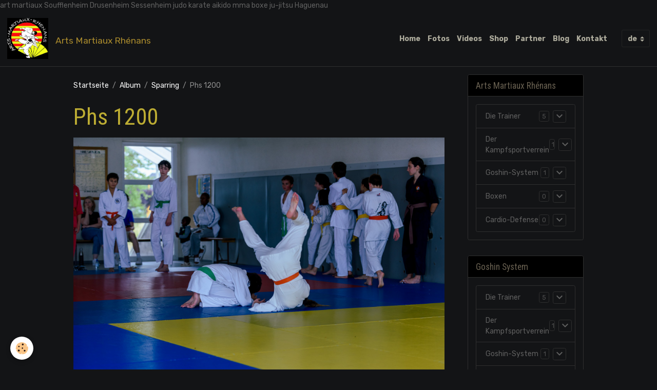

--- FILE ---
content_type: text/html; charset=UTF-8
request_url: http://www.artsmartiaux-rhenan.fr/de/album/sparring/phs-1200.html
body_size: 60187
content:

<!DOCTYPE html>
<html lang="de">
    <head>
        <title>Phs 1200</title>
        <meta name="theme-color" content="rgb(19, 20, 22)">
        <meta name="msapplication-navbutton-color" content="rgb(19, 20, 22)">
        <!-- METATAGS -->
        <!-- rebirth / bazar -->
<!--[if IE]>
<meta http-equiv="X-UA-Compatible" content="IE=edge">
<![endif]-->
<meta charset="utf-8">
<meta name="viewport" content="width=device-width, initial-scale=1, shrink-to-fit=no">
    <link href="//www.artsmartiaux-rhenan.fr/de/themes/designlines/64207bd5ce0d58a01f0e1212.css?v=3c62385da1a0e51edce9393c144c4791" rel="stylesheet">
    <link rel="image_src" href="http://www.artsmartiaux-rhenan.fr/medias/album/phs-1200.jpg" />
    <meta property="og:image" content="http://www.artsmartiaux-rhenan.fr/medias/album/phs-1200.jpg" />
    <link href="//www.artsmartiaux-rhenan.fr/de/themes/designlines/60240a8771b16ac7e58dffa7.css?v=c6a42517db5abb5e9c24d6609290bc8d" rel="stylesheet">
    <link rel="canonical" href="http://www.artsmartiaux-rhenan.fr/de/album/sparring/phs-1200.html">
<meta name="generator" content="e-monsite (e-monsite.com)">

    <link rel="icon" href="http://www.artsmartiaux-rhenan.fr/medias/site/favicon/logo-artmartiaux-rhenan-hd-sans-txt.jpg">


        
    <link rel="preconnect" href="https://fonts.googleapis.com">
    <link rel="preconnect" href="https://fonts.gstatic.com" crossorigin="anonymous">
    <link href="https://fonts.googleapis.com/css?family=Rubik:300,300italic,400,400italic,700,700italic%7CRoboto+Condensed:300,300italic,400,400italic,700,700italic&display=swap" rel="stylesheet">

<link href="//www.artsmartiaux-rhenan.fr/themes/combined.css?v=6_1642769533_37" rel="stylesheet">


<link rel="preload" href="//www.artsmartiaux-rhenan.fr/medias/static/themes/bootstrap_v4/js/jquery-3.6.3.min.js?v=26012023" as="script">
<script src="//www.artsmartiaux-rhenan.fr/medias/static/themes/bootstrap_v4/js/jquery-3.6.3.min.js?v=26012023"></script>
<link rel="preload" href="//www.artsmartiaux-rhenan.fr/medias/static/themes/bootstrap_v4/js/popper.min.js?v=31012023" as="script">
<script src="//www.artsmartiaux-rhenan.fr/medias/static/themes/bootstrap_v4/js/popper.min.js?v=31012023"></script>
<link rel="preload" href="//www.artsmartiaux-rhenan.fr/medias/static/themes/bootstrap_v4/js/bootstrap.min.js?v=31012023" as="script">
<script src="//www.artsmartiaux-rhenan.fr/medias/static/themes/bootstrap_v4/js/bootstrap.min.js?v=31012023"></script>
<script src="//www.artsmartiaux-rhenan.fr/themes/combined.js?v=6_1642769533_37&lang=de"></script>
<script type="application/ld+json">
    {
        "@context" : "https://schema.org/",
        "@type" : "WebSite",
        "name" : "Arts Martiaux Rhénans",
        "url" : "http://www.artsmartiaux-rhenan.fr/de/"
    }
</script>

art martiaux
Soufflenheim
Drusenheim
Sessenheim
judo
karate
aikido
mma
boxe
ju-jitsu
Haguenau


        <!-- //METATAGS -->
            <script src="//www.artsmartiaux-rhenan.fr/medias/static/js/rgpd-cookies/jquery.rgpd-cookies.js?v=2080"></script>
    <script>
                                    $(document).ready(function() {
            $.RGPDCookies({
                theme: 'bootstrap_v4',
                site: 'www.artsmartiaux-rhenan.fr',
                privacy_policy_link: '/de/about/privacypolicy/',
                cookies: [{"id":null,"favicon_url":"https:\/\/ssl.gstatic.com\/analytics\/20210414-01\/app\/static\/analytics_standard_icon.png","enabled":true,"model":"google_analytics","title":"Google Analytics","short_description":"Permet d'analyser les statistiques de consultation de notre site","long_description":"Indispensable pour piloter notre site internet, il permet de mesurer des indicateurs comme l\u2019affluence, les produits les plus consult\u00e9s, ou encore la r\u00e9partition g\u00e9ographique des visiteurs.","privacy_policy_url":"https:\/\/support.google.com\/analytics\/answer\/6004245?hl=fr","slug":"google-analytics"},{"id":null,"favicon_url":"","enabled":true,"model":"addthis","title":"AddThis","short_description":"Partage social","long_description":"Nous utilisons cet outil afin de vous proposer des liens de partage vers des plateformes tiers comme Twitter, Facebook, etc.","privacy_policy_url":"https:\/\/www.oracle.com\/legal\/privacy\/addthis-privacy-policy.html","slug":"addthis"}],
                modal_title: 'Managing\u0020cookies',
                modal_description: 'deposits\u0020cookies\u0020to\u0020improve\u0020your\u0020browsing\u0020experience,\nmeasure\u0020the\u0020website\u0020audience,\u0020display\u0020personalized\u0020advertisements,\ncarry\u0020out\u0020targeted\u0020campaigns\u0020and\u0020personalize\u0020the\u0020site\u0020interface.',
                privacy_policy_label: 'Consult\u0020the\u0020privacy\u0020policy',
                check_all_label: 'Check\u0020all',
                refuse_button: 'Refuse',
                settings_button: 'Settings',
                accept_button: 'Accept',
                callback: function() {
                    // website google analytics case (with gtag), consent "on the fly"
                    if ('gtag' in window && typeof window.gtag === 'function') {
                        if (window.jsCookie.get('rgpd-cookie-google-analytics') === undefined
                            || window.jsCookie.get('rgpd-cookie-google-analytics') === '0') {
                            gtag('consent', 'update', {
                                'ad_storage': 'denied',
                                'analytics_storage': 'denied'
                            });
                        } else {
                            gtag('consent', 'update', {
                                'ad_storage': 'granted',
                                'analytics_storage': 'granted'
                            });
                        }
                    }
                }
            });
        });
    </script>
        <script async src="https://www.googletagmanager.com/gtag/js?id=G-4VN4372P6E"></script>
<script>
    window.dataLayer = window.dataLayer || [];
    function gtag(){dataLayer.push(arguments);}
    
    gtag('consent', 'default', {
        'ad_storage': 'denied',
        'analytics_storage': 'denied'
    });
    
    gtag('js', new Date());
    gtag('config', 'G-4VN4372P6E');
</script>

                        <script src="//www.artsmartiaux-rhenan.fr/medias/static/themes/ems_framework/js/masonry.pkgd.min.js"></script>
        <script src="//www.artsmartiaux-rhenan.fr/medias/static/themes/ems_framework/js/imagesloaded.pkgd.min.js"></script>
                            </head>
    <body id="album_run_sparring_phs-1200" data-template="default">
        

                <!-- BRAND TOP -->
        
        <!-- NAVBAR -->
                                                                                                                <nav class="navbar navbar-expand-lg position-sticky" id="navbar" data-animation="sliding">
                                                                    <a aria-label="brand" class="navbar-brand d-inline-flex align-items-center" href="http://www.artsmartiaux-rhenan.fr/de/">
                                                    <img src="http://www.artsmartiaux-rhenan.fr/medias/site/logos/vectoartmartiaux-hd-2011-noir.png" alt="Arts Martiaux Rhénans" class="img-fluid brand-logo mr-2 d-inline-block">
                                                                        <span class="brand-titles d-lg-flex flex-column align-items-start">
                            <span class="brand-title d-inline-block">Arts Martiaux Rhénans</span>
                                                        <span class="brand-subtitle d-none">Kampfsport, Cardio Defense und Boxen in Soufflenheim und Drusenheim</span>
                                                    </span>
                                            </a>
                                                    <button id="buttonBurgerMenu" title="BurgerMenu" class="navbar-toggler collapsed" type="button" data-toggle="collapse" data-target="#menu">
                    <span></span>
                    <span></span>
                    <span></span>
                    <span></span>
                </button>
                <div class="collapse navbar-collapse flex-lg-grow-0 ml-lg-auto" id="menu">
                                                                                                                <ul class="navbar-nav navbar-menu nav-all nav-all-right">
                                                                                                                                                                                            <li class="nav-item" data-index="1">
                            <a class="nav-link" href="http://www.artsmartiaux-rhenan.fr/de/http://www.artsmartiaux-rhenan.fr/pages/boutique/boutique-des-arts-martiaux-rhenans-soufflenheim-drusenheim.html">
                                                                Home
                            </a>
                                                                                </li>
                                                                                                                                                                                            <li class="nav-item" data-index="2">
                            <a class="nav-link" href="http://www.artsmartiaux-rhenan.fr/de/album/">
                                                                Fotos
                            </a>
                                                                                </li>
                                                                                                                                                                                            <li class="nav-item" data-index="3">
                            <a class="nav-link" href="http://www.artsmartiaux-rhenan.fr/de/videos/">
                                                                Videos
                            </a>
                                                                                </li>
                                                                                                                                                                                            <li class="nav-item" data-index="4">
                            <a class="nav-link" href="http://www.artsmartiaux-rhenan.fr/pages/boutique/boutique-des-arts-martiaux-rhenans-soufflenheim-drusenheim.html">
                                                                Shop
                            </a>
                                                                                </li>
                                                                                                                                                                                            <li class="nav-item" data-index="5">
                            <a class="nav-link" href="http://www.artsmartiaux-rhenan.fr/de/links/">
                                                                Partner
                            </a>
                                                                                </li>
                                                                                                                                                                                            <li class="nav-item" data-index="6">
                            <a class="nav-link" href="http://www.artsmartiaux-rhenan.fr/de/blog/">
                                                                Blog
                            </a>
                                                                                </li>
                                                                                                                                                                                            <li class="nav-item" data-index="7">
                            <a class="nav-link" href="http://www.artsmartiaux-rhenan.fr/de/kontakt/">
                                                                Kontakt
                            </a>
                                                                                </li>
                                    </ul>
            
                                    
                    
                                        
                                        <select class="custom-select navbar-langs ml-lg-4" onchange="window.location.href=this.value">
                                                <option selected value="//www.artsmartiaux-rhenan.fr/de">
                        de
                        </option>
                                                <option value="//www.artsmartiaux-rhenan.fr/">
                        fr
                        </option>
                                            </select>
                    
                                    </div>
                    </nav>

        <!-- HEADER -->
                <!-- //HEADER -->

        <!-- WRAPPER -->
                                                                                <div id="wrapper" class="container margin-top">

                        <div class="row align-items-lg-start">
                            <main id="main" class="col-lg-9">

                                                                            <ol class="breadcrumb">
                                    <li class="breadcrumb-item"><a href="http://www.artsmartiaux-rhenan.fr/de/">Startseite</a></li>
                                                <li class="breadcrumb-item"><a href="http://www.artsmartiaux-rhenan.fr/de/album/">Album</a></li>
                                                <li class="breadcrumb-item"><a href="http://www.artsmartiaux-rhenan.fr/de/album/sparring/">Sparring</a></li>
                                                <li class="breadcrumb-item active">Phs 1200</li>
                        </ol>

    <script type="application/ld+json">
        {
            "@context": "https://schema.org",
            "@type": "BreadcrumbList",
            "itemListElement": [
                                {
                    "@type": "ListItem",
                    "position": 1,
                    "name": "Startseite",
                    "item": "http://www.artsmartiaux-rhenan.fr/de/"
                  },                                {
                    "@type": "ListItem",
                    "position": 2,
                    "name": "Album",
                    "item": "http://www.artsmartiaux-rhenan.fr/de/album/"
                  },                                {
                    "@type": "ListItem",
                    "position": 3,
                    "name": "Sparring",
                    "item": "http://www.artsmartiaux-rhenan.fr/de/album/sparring/"
                  },                                {
                    "@type": "ListItem",
                    "position": 4,
                    "name": "Phs 1200",
                    "item": "http://www.artsmartiaux-rhenan.fr/de/album/sparring/phs-1200.html"
                  }                          ]
        }
    </script>
                                            
                                        
                                        
                                                                                                        <div class="view view-album" id="view-item" data-category="sparring" data-id-album="64f24446c22b58a01f0ede2c">
    <div class="container">
        <div class="row">
            <div class="col">
                <h1 class="view-title">Phs 1200</h1>
                
    
<div id="site-module-4e8263d4e1e06fde4dbc5623" class="site-module" data-itemid="4e8263d4e1e06fde4dbc5623" data-siteid="4e8263d256e36fde4dbc00f4" data-category="item"></div>


                <p class="text-center">
                    <img src="http://www.artsmartiaux-rhenan.fr/medias/album/phs-1200.jpg" alt="Phs 1200" class="img-fluid">
                </p>

                
                <ul class="pager">
                                            <li class="prev-page">
                            <a href="http://www.artsmartiaux-rhenan.fr/de/album/sparring/phs-1199.html" class="page-link">
                                <i class="material-icons md-chevron_left"></i>
                                <img src="http://www.artsmartiaux-rhenan.fr/medias/album/phs-1199.jpg?fx=c_50_50" width="50" alt="">
                            </a>
                        </li>
                                        <li>
                        <a href="http://www.artsmartiaux-rhenan.fr/de/album/sparring/" class="page-link">Rückkehr</a>
                    </li>
                                            <li class="next-page">
                            <a href="http://www.artsmartiaux-rhenan.fr/de/album/sparring/phs-1201.html" class="page-link">
                                <img src="http://www.artsmartiaux-rhenan.fr/medias/album/phs-1201.jpg?fx=c_50_50" width="50" alt="">
                                <i class="material-icons md-chevron_right"></i>
                            </a>
                        </li>
                                    </ul>
            </div>
        </div>
    </div>

    
    <div class="container plugin-list">
        <div class="row">
            <div class="col">
                <div class="plugins">
                    
                                            <div id="social-4e8263d275e16fde4dbcf872" class="plugin" data-plugin="social">
    <div class="a2a_kit a2a_kit_size_32 a2a_default_style">
        <a class="a2a_dd" href="https://www.addtoany.com/share"></a>
        <a class="a2a_button_facebook"></a>
        <a class="a2a_button_x"></a>
        <a class="a2a_button_email"></a>
    </div>
    <script>
        var a2a_config = a2a_config || {};
        a2a_config.onclick = 1;
        a2a_config.locale = "fr";
    </script>
    <script async src="https://static.addtoany.com/menu/page.js"></script>
</div>                    
                    
                    
                                    </div>
            </div>
        </div>
    </div>
</div>


                </main>

                                <aside id="sidebar" class="col-lg-3 sticky-top">
                    <div id="sidebar-inner">
                                                                                                                                                                                                        <div id="widget-1"
                                     class="widget"
                                     data-id="widget_page_category"
                                     data-widget-num="1">
                                            <a href="http://www.artsmartiaux-rhenan.fr/de/seiten" class="widget-title">
            <span>
                    Arts Martiaux Rhénans
                </span>
                </a>
                                                                                                                            <div class="widget-content">
                                                            <div class="list-group" data-addon="pages" id="group-id-795">
                                                                                        <div data-category="die-trainer" class="list-group-item list-group-item-action d-flex align-items-center has-submenu">
                    <a href="http://www.artsmartiaux-rhenan.fr/de/seiten/die-trainer/">Die Trainer</a>
                                        <span class="badge ml-auto badge-count">5</span>
                                                            <button type="button" class="btn collapsed" data-target="#die-trainer484" data-toggle="collapse">
                        <i class="material-icons md-expand_more"></i>
                    </button>
                                    </div>
                                <div class="collapse" id="die-trainer484" data-parent="#group-id-795">
                                                            <a data-category="die-trainer" class="list-group-item list-group-item-action pl-5" href="http://www.artsmartiaux-rhenan.fr/de/seiten/die-trainer/page-1.html">
                        Léonie Jourdain
                                            </a>
                                        <a data-category="die-trainer" class="list-group-item list-group-item-action pl-5" href="http://www.artsmartiaux-rhenan.fr/de/seiten/die-trainer/catherine-letrange.html">
                        Catherine Letrange
                                            </a>
                                        <a data-category="die-trainer" class="list-group-item list-group-item-action pl-5" href="http://www.artsmartiaux-rhenan.fr/de/seiten/die-trainer/jean-daniel-fritsch.html">
                        Sempaï Jean-Daniel Fritsch
                                            </a>
                                        <a data-category="die-trainer" class="list-group-item list-group-item-action pl-5" href="http://www.artsmartiaux-rhenan.fr/de/seiten/die-trainer/fabrice-jourdain.html">
                        Fabrice Jourdain
                                            </a>
                                        <a data-category="die-trainer" class="list-group-item list-group-item-action pl-5" href="http://www.artsmartiaux-rhenan.fr/de/seiten/die-trainer/renshi-hubert-schmitt.html">
                        Renshi Hubert Schmitt
                                            </a>
                                    </div>
                                                                                                <div data-category="der-kampfsportverrein" class="list-group-item list-group-item-action d-flex align-items-center has-submenu">
                    <a href="http://www.artsmartiaux-rhenan.fr/de/seiten/der-kampfsportverrein/">Der Kampfsportverrein</a>
                                        <span class="badge ml-auto badge-count">1</span>
                                                            <button type="button" class="btn collapsed" data-target="#der-kampfsportverrein328" data-toggle="collapse">
                        <i class="material-icons md-expand_more"></i>
                    </button>
                                    </div>
                                <div class="collapse" id="der-kampfsportverrein328" data-parent="#group-id-795">
                                                            <a data-category="der-kampfsportverrein" class="list-group-item list-group-item-action pl-5" href="http://www.artsmartiaux-rhenan.fr/de/seiten/der-kampfsportverrein/kampfsportverrein-im-rheingebiet-arts-martiaux-rhenan.html">
                        Der Kampfsportverein
                                            </a>
                                    </div>
                                                                                                <div data-category="goshin-system" class="list-group-item list-group-item-action d-flex align-items-center has-submenu">
                    <a href="http://www.artsmartiaux-rhenan.fr/de/seiten/goshin-system/">Goshin-System</a>
                                        <span class="badge ml-auto badge-count">1</span>
                                                            <button type="button" class="btn collapsed" data-target="#goshin-system899" data-toggle="collapse">
                        <i class="material-icons md-expand_more"></i>
                    </button>
                                    </div>
                                <div class="collapse" id="goshin-system899" data-parent="#group-id-795">
                                                            <a data-category="goshin-system" class="list-group-item list-group-item-action pl-5" href="http://www.artsmartiaux-rhenan.fr/de/seiten/goshin-system/goshin-system.html">
                        Goshin-System
                                            </a>
                                    </div>
                                                            <div data-category="boxen" class="list-group-item list-group-item-action d-flex align-items-center has-submenu">
                    <a href="http://www.artsmartiaux-rhenan.fr/de/seiten/boxen/">Boxen</a>
                                        <span class="badge ml-auto badge-count">0</span>
                                                            <button type="button" class="btn collapsed" data-target="#goshin-system899" data-toggle="collapse">
                        <i class="material-icons md-expand_more"></i>
                    </button>
                                    </div>
                                <div class="collapse" id="goshin-system899" data-parent="#group-id-795">
                                                        </div>
                                                            <div data-category="selbsverteidigung" class="list-group-item list-group-item-action d-flex align-items-center has-submenu">
                    <a href="http://www.artsmartiaux-rhenan.fr/de/seiten/selbsverteidigung/">Cardio-Defense</a>
                                        <span class="badge ml-auto badge-count">0</span>
                                                            <button type="button" class="btn collapsed" data-target="#goshin-system899" data-toggle="collapse">
                        <i class="material-icons md-expand_more"></i>
                    </button>
                                    </div>
                                <div class="collapse" id="goshin-system899" data-parent="#group-id-795">
                                                        </div>
                                          
            </div>
    

                                            </div>
                                                                                                            </div>
                                                                                                                                                                                                                                                                                                                                <div id="widget-2"
                                     class="widget"
                                     data-id="widget_page_category"
                                     data-widget-num="2">
                                            <div class="widget-title">
            <span>
                    Goshin System
                </span>
                </div>
                                                                                                                            <div class="widget-content">
                                                            <div class="list-group" data-addon="pages" id="group-id-266">
                                                                                        <div data-category="die-trainer" class="list-group-item list-group-item-action d-flex align-items-center has-submenu">
                    <a href="http://www.artsmartiaux-rhenan.fr/de/seiten/die-trainer/">Die Trainer</a>
                                        <span class="badge ml-auto badge-count">5</span>
                                                            <button type="button" class="btn collapsed" data-target="#die-trainer656" data-toggle="collapse">
                        <i class="material-icons md-expand_more"></i>
                    </button>
                                    </div>
                                <div class="collapse" id="die-trainer656" data-parent="#group-id-266">
                                                            <a data-category="die-trainer" class="list-group-item list-group-item-action pl-5" href="http://www.artsmartiaux-rhenan.fr/de/seiten/die-trainer/page-1.html">
                        Léonie Jourdain
                                            </a>
                                        <a data-category="die-trainer" class="list-group-item list-group-item-action pl-5" href="http://www.artsmartiaux-rhenan.fr/de/seiten/die-trainer/catherine-letrange.html">
                        Catherine Letrange
                                            </a>
                                        <a data-category="die-trainer" class="list-group-item list-group-item-action pl-5" href="http://www.artsmartiaux-rhenan.fr/de/seiten/die-trainer/jean-daniel-fritsch.html">
                        Sempaï Jean-Daniel Fritsch
                                            </a>
                                        <a data-category="die-trainer" class="list-group-item list-group-item-action pl-5" href="http://www.artsmartiaux-rhenan.fr/de/seiten/die-trainer/fabrice-jourdain.html">
                        Fabrice Jourdain
                                            </a>
                                        <a data-category="die-trainer" class="list-group-item list-group-item-action pl-5" href="http://www.artsmartiaux-rhenan.fr/de/seiten/die-trainer/renshi-hubert-schmitt.html">
                        Renshi Hubert Schmitt
                                            </a>
                                    </div>
                                                                                                <div data-category="der-kampfsportverrein" class="list-group-item list-group-item-action d-flex align-items-center has-submenu">
                    <a href="http://www.artsmartiaux-rhenan.fr/de/seiten/der-kampfsportverrein/">Der Kampfsportverrein</a>
                                        <span class="badge ml-auto badge-count">1</span>
                                                            <button type="button" class="btn collapsed" data-target="#der-kampfsportverrein679" data-toggle="collapse">
                        <i class="material-icons md-expand_more"></i>
                    </button>
                                    </div>
                                <div class="collapse" id="der-kampfsportverrein679" data-parent="#group-id-266">
                                                            <a data-category="der-kampfsportverrein" class="list-group-item list-group-item-action pl-5" href="http://www.artsmartiaux-rhenan.fr/de/seiten/der-kampfsportverrein/kampfsportverrein-im-rheingebiet-arts-martiaux-rhenan.html">
                        Der Kampfsportverein
                                            </a>
                                    </div>
                                                                                                <div data-category="goshin-system" class="list-group-item list-group-item-action d-flex align-items-center has-submenu">
                    <a href="http://www.artsmartiaux-rhenan.fr/de/seiten/goshin-system/">Goshin-System</a>
                                        <span class="badge ml-auto badge-count">1</span>
                                                            <button type="button" class="btn collapsed" data-target="#goshin-system867" data-toggle="collapse">
                        <i class="material-icons md-expand_more"></i>
                    </button>
                                    </div>
                                <div class="collapse" id="goshin-system867" data-parent="#group-id-266">
                                                            <a data-category="goshin-system" class="list-group-item list-group-item-action pl-5" href="http://www.artsmartiaux-rhenan.fr/de/seiten/goshin-system/goshin-system.html">
                        Goshin-System
                                            </a>
                                    </div>
                                                            <div data-category="boxen" class="list-group-item list-group-item-action d-flex align-items-center has-submenu">
                    <a href="http://www.artsmartiaux-rhenan.fr/de/seiten/boxen/">Boxen</a>
                                        <span class="badge ml-auto badge-count">0</span>
                                                            <button type="button" class="btn collapsed" data-target="#goshin-system867" data-toggle="collapse">
                        <i class="material-icons md-expand_more"></i>
                    </button>
                                    </div>
                                <div class="collapse" id="goshin-system867" data-parent="#group-id-266">
                                                        </div>
                                                            <div data-category="selbsverteidigung" class="list-group-item list-group-item-action d-flex align-items-center has-submenu">
                    <a href="http://www.artsmartiaux-rhenan.fr/de/seiten/selbsverteidigung/">Cardio-Defense</a>
                                        <span class="badge ml-auto badge-count">0</span>
                                                            <button type="button" class="btn collapsed" data-target="#goshin-system867" data-toggle="collapse">
                        <i class="material-icons md-expand_more"></i>
                    </button>
                                    </div>
                                <div class="collapse" id="goshin-system867" data-parent="#group-id-266">
                                                        </div>
                                          
            </div>
    

                                            </div>
                                                                                                            </div>
                                                                                                                                                                                                                                                                                                                                <div id="widget-3"
                                     class="widget"
                                     data-id="widget_page_category"
                                     data-widget-num="3">
                                            <a href="http://www.artsmartiaux-rhenan.fr/de/seiten" class="widget-title">
            <span>
                    Die Trainer
                </span>
                </a>
                                                                                                                            <div class="widget-content">
                                                            <div class="list-group" data-addon="pages" id="group-id-972">
                                                                                        <div data-category="die-trainer" class="list-group-item list-group-item-action d-flex align-items-center has-submenu">
                    <a href="http://www.artsmartiaux-rhenan.fr/de/seiten/die-trainer/">Die Trainer</a>
                                        <span class="badge ml-auto badge-count">5</span>
                                                            <button type="button" class="btn collapsed" data-target="#die-trainer928" data-toggle="collapse">
                        <i class="material-icons md-expand_more"></i>
                    </button>
                                    </div>
                                <div class="collapse" id="die-trainer928" data-parent="#group-id-972">
                                                            <a data-category="die-trainer" class="list-group-item list-group-item-action pl-5" href="http://www.artsmartiaux-rhenan.fr/de/seiten/die-trainer/page-1.html">
                        Léonie Jourdain
                                            </a>
                                        <a data-category="die-trainer" class="list-group-item list-group-item-action pl-5" href="http://www.artsmartiaux-rhenan.fr/de/seiten/die-trainer/catherine-letrange.html">
                        Catherine Letrange
                                            </a>
                                        <a data-category="die-trainer" class="list-group-item list-group-item-action pl-5" href="http://www.artsmartiaux-rhenan.fr/de/seiten/die-trainer/jean-daniel-fritsch.html">
                        Sempaï Jean-Daniel Fritsch
                                            </a>
                                        <a data-category="die-trainer" class="list-group-item list-group-item-action pl-5" href="http://www.artsmartiaux-rhenan.fr/de/seiten/die-trainer/fabrice-jourdain.html">
                        Fabrice Jourdain
                                            </a>
                                        <a data-category="die-trainer" class="list-group-item list-group-item-action pl-5" href="http://www.artsmartiaux-rhenan.fr/de/seiten/die-trainer/renshi-hubert-schmitt.html">
                        Renshi Hubert Schmitt
                                            </a>
                                    </div>
                                                                                                <div data-category="der-kampfsportverrein" class="list-group-item list-group-item-action d-flex align-items-center has-submenu">
                    <a href="http://www.artsmartiaux-rhenan.fr/de/seiten/der-kampfsportverrein/">Der Kampfsportverrein</a>
                                        <span class="badge ml-auto badge-count">1</span>
                                                            <button type="button" class="btn collapsed" data-target="#der-kampfsportverrein51" data-toggle="collapse">
                        <i class="material-icons md-expand_more"></i>
                    </button>
                                    </div>
                                <div class="collapse" id="der-kampfsportverrein51" data-parent="#group-id-972">
                                                            <a data-category="der-kampfsportverrein" class="list-group-item list-group-item-action pl-5" href="http://www.artsmartiaux-rhenan.fr/de/seiten/der-kampfsportverrein/kampfsportverrein-im-rheingebiet-arts-martiaux-rhenan.html">
                        Der Kampfsportverein
                                            </a>
                                    </div>
                                                                                                <div data-category="goshin-system" class="list-group-item list-group-item-action d-flex align-items-center has-submenu">
                    <a href="http://www.artsmartiaux-rhenan.fr/de/seiten/goshin-system/">Goshin-System</a>
                                        <span class="badge ml-auto badge-count">1</span>
                                                            <button type="button" class="btn collapsed" data-target="#goshin-system31" data-toggle="collapse">
                        <i class="material-icons md-expand_more"></i>
                    </button>
                                    </div>
                                <div class="collapse" id="goshin-system31" data-parent="#group-id-972">
                                                            <a data-category="goshin-system" class="list-group-item list-group-item-action pl-5" href="http://www.artsmartiaux-rhenan.fr/de/seiten/goshin-system/goshin-system.html">
                        Goshin-System
                                            </a>
                                    </div>
                                                            <div data-category="boxen" class="list-group-item list-group-item-action d-flex align-items-center has-submenu">
                    <a href="http://www.artsmartiaux-rhenan.fr/de/seiten/boxen/">Boxen</a>
                                        <span class="badge ml-auto badge-count">0</span>
                                                            <button type="button" class="btn collapsed" data-target="#goshin-system31" data-toggle="collapse">
                        <i class="material-icons md-expand_more"></i>
                    </button>
                                    </div>
                                <div class="collapse" id="goshin-system31" data-parent="#group-id-972">
                                                        </div>
                                                            <div data-category="selbsverteidigung" class="list-group-item list-group-item-action d-flex align-items-center has-submenu">
                    <a href="http://www.artsmartiaux-rhenan.fr/de/seiten/selbsverteidigung/">Cardio-Defense</a>
                                        <span class="badge ml-auto badge-count">0</span>
                                                            <button type="button" class="btn collapsed" data-target="#goshin-system31" data-toggle="collapse">
                        <i class="material-icons md-expand_more"></i>
                    </button>
                                    </div>
                                <div class="collapse" id="goshin-system31" data-parent="#group-id-972">
                                                        </div>
                                          
            </div>
    

                                            </div>
                                                                                                            </div>
                                                                                                                                                                                                                                                                                                                                <div id="widget-4"
                                     class="widget"
                                     data-id="widget_fbprofile"
                                     data-widget-num="4">
                                            <a href="https://www.facebook.com/lesartsmartiauxrhenans" class="widget-title">
            <span>
                    Begleiten Sie uns auf Facebook
                </span>
                </a>
                                                                                                                            <div class="widget-content">
                                                <p class="text-center">
        <a href="https://www.facebook.com/lesartsmartiauxrhenans">
        <img src="http://www.artsmartiaux-rhenan.fr/medias/static/socialnetwork/facebook/bleu.png" alt="Facebook">
    </a>
    </p>
                                            </div>
                                                                                                            </div>
                                                                                                                                                                                                                                                                                                                                <div id="widget-5"
                                     class="widget"
                                     data-id="widget_image_last"
                                     data-widget-num="5">
                                            <div class="widget-title">
            <span>
                    Neueste Fotos
                </span>
                </div>
                                                                                                                            <div class="widget-content">
                                                <ul class="card-deck album-items widget-last-images" data-addon="album">
        <li class="card album-item">
        <a href="http://www.artsmartiaux-rhenan.fr/de/album/cours-parents-enfants/20251220-384.html">
                        <img src="http://www.artsmartiaux-rhenan.fr/medias/album/20251220-384-.jpg?fx=c_400_400" alt="20251220 384 " class="card-img">
                    </a>
    </li>
        <li class="card album-item">
        <a href="http://www.artsmartiaux-rhenan.fr/de/album/cours-parents-enfants/20251220-383.html">
                        <img src="http://www.artsmartiaux-rhenan.fr/medias/album/20251220-383-.jpg?fx=c_400_400" alt="20251220 383 " class="card-img">
                    </a>
    </li>
        <li class="card album-item">
        <a href="http://www.artsmartiaux-rhenan.fr/de/album/cours-parents-enfants/20251220-382.html">
                        <img src="http://www.artsmartiaux-rhenan.fr/medias/album/20251220-382-.jpg?fx=c_400_400" alt="20251220 382 " class="card-img">
                    </a>
    </li>
        <li class="card album-item">
        <a href="http://www.artsmartiaux-rhenan.fr/de/album/cours-parents-enfants/20251220-381.html">
                        <img src="http://www.artsmartiaux-rhenan.fr/medias/album/20251220-381-.jpg?fx=c_400_400" alt="20251220 381 " class="card-img">
                    </a>
    </li>
        <li class="card album-item">
        <a href="http://www.artsmartiaux-rhenan.fr/de/album/cours-parents-enfants/20251220-380.html">
                        <img src="http://www.artsmartiaux-rhenan.fr/medias/album/20251220-380-.jpg?fx=c_400_400" alt="20251220 380 " class="card-img">
                    </a>
    </li>
        <li class="card album-item">
        <a href="http://www.artsmartiaux-rhenan.fr/de/album/cours-parents-enfants/20251220-379.html">
                        <img src="http://www.artsmartiaux-rhenan.fr/medias/album/20251220-379-.jpg?fx=c_400_400" alt="20251220 379 " class="card-img">
                    </a>
    </li>
        <li class="card album-item">
        <a href="http://www.artsmartiaux-rhenan.fr/de/album/cours-parents-enfants/20251220-378.html">
                        <img src="http://www.artsmartiaux-rhenan.fr/medias/album/20251220-378-.jpg?fx=c_400_400" alt="20251220 378 " class="card-img">
                    </a>
    </li>
        <li class="card album-item">
        <a href="http://www.artsmartiaux-rhenan.fr/de/album/cours-parents-enfants/20251220-377.html">
                        <img src="http://www.artsmartiaux-rhenan.fr/medias/album/20251220-377-.jpg?fx=c_400_400" alt="20251220 377 " class="card-img">
                    </a>
    </li>
    </ul>

                                            </div>
                                                                                                            </div>
                                                                                                                                                                                                                                                                                                                                <div id="widget-6"
                                     class="widget"
                                     data-id="widget_videos_last"
                                     data-widget-num="6">
                                            <div class="widget-title">
            <span>
                    Neueste Videos
                </span>
                </div>
                                                                                                                            <div class="widget-content">
                                                    <span class="text-muted">Keine Elemente zum Anzeigen</span>

                                            </div>
                                                                                                            </div>
                                                                                                                                                                                                                                                                                                                                <div id="widget-7"
                                     class="widget"
                                     data-id="widget_page_category"
                                     data-widget-num="7">
                                            <div class="widget-title">
            <span>
                    Menü
                </span>
                </div>
                                                                                                                            <div class="widget-content">
                                                            <div class="list-group" data-addon="pages" id="group-id-994">
                                                                                        <div data-category="die-trainer" class="list-group-item list-group-item-action d-flex align-items-center has-submenu">
                    <a href="http://www.artsmartiaux-rhenan.fr/de/seiten/die-trainer/">Die Trainer</a>
                                        <span class="badge ml-auto badge-count">5</span>
                                                            <button type="button" class="btn collapsed" data-target="#die-trainer868" data-toggle="collapse">
                        <i class="material-icons md-expand_more"></i>
                    </button>
                                    </div>
                                <div class="collapse" id="die-trainer868" data-parent="#group-id-994">
                                                            <a data-category="die-trainer" class="list-group-item list-group-item-action pl-5" href="http://www.artsmartiaux-rhenan.fr/de/seiten/die-trainer/page-1.html">
                        Léonie Jourdain
                                            </a>
                                        <a data-category="die-trainer" class="list-group-item list-group-item-action pl-5" href="http://www.artsmartiaux-rhenan.fr/de/seiten/die-trainer/catherine-letrange.html">
                        Catherine Letrange
                                            </a>
                                        <a data-category="die-trainer" class="list-group-item list-group-item-action pl-5" href="http://www.artsmartiaux-rhenan.fr/de/seiten/die-trainer/jean-daniel-fritsch.html">
                        Sempaï Jean-Daniel Fritsch
                                            </a>
                                        <a data-category="die-trainer" class="list-group-item list-group-item-action pl-5" href="http://www.artsmartiaux-rhenan.fr/de/seiten/die-trainer/fabrice-jourdain.html">
                        Fabrice Jourdain
                                            </a>
                                        <a data-category="die-trainer" class="list-group-item list-group-item-action pl-5" href="http://www.artsmartiaux-rhenan.fr/de/seiten/die-trainer/renshi-hubert-schmitt.html">
                        Renshi Hubert Schmitt
                                            </a>
                                    </div>
                                                                                                <div data-category="der-kampfsportverrein" class="list-group-item list-group-item-action d-flex align-items-center has-submenu">
                    <a href="http://www.artsmartiaux-rhenan.fr/de/seiten/der-kampfsportverrein/">Der Kampfsportverrein</a>
                                        <span class="badge ml-auto badge-count">1</span>
                                                            <button type="button" class="btn collapsed" data-target="#der-kampfsportverrein906" data-toggle="collapse">
                        <i class="material-icons md-expand_more"></i>
                    </button>
                                    </div>
                                <div class="collapse" id="der-kampfsportverrein906" data-parent="#group-id-994">
                                                            <a data-category="der-kampfsportverrein" class="list-group-item list-group-item-action pl-5" href="http://www.artsmartiaux-rhenan.fr/de/seiten/der-kampfsportverrein/kampfsportverrein-im-rheingebiet-arts-martiaux-rhenan.html">
                        Der Kampfsportverein
                                            </a>
                                    </div>
                                                                                                <div data-category="goshin-system" class="list-group-item list-group-item-action d-flex align-items-center has-submenu">
                    <a href="http://www.artsmartiaux-rhenan.fr/de/seiten/goshin-system/">Goshin-System</a>
                                        <span class="badge ml-auto badge-count">1</span>
                                                            <button type="button" class="btn collapsed" data-target="#goshin-system48" data-toggle="collapse">
                        <i class="material-icons md-expand_more"></i>
                    </button>
                                    </div>
                                <div class="collapse" id="goshin-system48" data-parent="#group-id-994">
                                                            <a data-category="goshin-system" class="list-group-item list-group-item-action pl-5" href="http://www.artsmartiaux-rhenan.fr/de/seiten/goshin-system/goshin-system.html">
                        Goshin-System
                                            </a>
                                    </div>
                                                            <div data-category="boxen" class="list-group-item list-group-item-action d-flex align-items-center has-submenu">
                    <a href="http://www.artsmartiaux-rhenan.fr/de/seiten/boxen/">Boxen</a>
                                        <span class="badge ml-auto badge-count">0</span>
                                                            <button type="button" class="btn collapsed" data-target="#goshin-system48" data-toggle="collapse">
                        <i class="material-icons md-expand_more"></i>
                    </button>
                                    </div>
                                <div class="collapse" id="goshin-system48" data-parent="#group-id-994">
                                                        </div>
                                                            <div data-category="selbsverteidigung" class="list-group-item list-group-item-action d-flex align-items-center has-submenu">
                    <a href="http://www.artsmartiaux-rhenan.fr/de/seiten/selbsverteidigung/">Cardio-Defense</a>
                                        <span class="badge ml-auto badge-count">0</span>
                                                            <button type="button" class="btn collapsed" data-target="#goshin-system48" data-toggle="collapse">
                        <i class="material-icons md-expand_more"></i>
                    </button>
                                    </div>
                                <div class="collapse" id="goshin-system48" data-parent="#group-id-994">
                                                        </div>
                                          
            </div>
    

                                            </div>
                                                                                                            </div>
                                                                                                                                                                                                                                                                                                                                <div id="widget-8"
                                     class="widget"
                                     data-id="widget_link_all"
                                     data-widget-num="8">
                                            <div class="widget-title">
            <span>
                    Unser Partner
                </span>
                </div>
                                                                                                                            <div class="widget-content">
                                                <p class="no_item">Keine Elemente zum Anzeigen</p>

                                            </div>
                                                                                                            </div>
                                                                                                                                                                                    </div>
                </aside>
            </div>
                    </div>
        <!-- //WRAPPER -->

                <footer id="footer">
                            
<div id="rows-60240a8771b16ac7e58dffa7" class="rows" data-total-pages="1" data-current-page="1">
                            
                        
                                                                                        
                                                                
                
                        
                
                
                                    
                
                                
        
                                    <div id="row-60240a8771b16ac7e58dffa7-1" class="row-container pos-1 page_1 container">
                    <div class="row-content">
                                                                                <div class="row" data-role="line">
                                    
                                                                                
                                                                                                                                                                                                            
                                                                                                                                                                
                                                                                
                                                                                
                                                                                                                        
                                                                                
                                                                                                                                                                                                                                                                        
                                                                                        <div data-role="cell" data-size="lg" id="cell-5e85fbe2d6f3735b96d5d6fa" class="col empty-column">
                                               <div class="col-content col-no-widget">                                                        &nbsp;
                                                                                                    </div>
                                            </div>
                                                                                                                                                        </div>
                                            </div>
                                    </div>
                        </div>

                        <div class="container">
                
                
                            </div>

                            <ul id="legal-mentions" class="footer-mentions">
            <li><a href="http://www.artsmartiaux-rhenan.fr/de/about/legal/">Impressum</a></li>
    
    
    
    
    
            <li><button id="cookies" type="button" aria-label="Gestion des cookies">Managing cookies</button></li>
    </ul>
                    </footer>
        
        
        
            

 
    
						 	 





        
            </body>
</html>


--- FILE ---
content_type: text/css; charset=UTF-8
request_url: http://www.artsmartiaux-rhenan.fr/de/themes/designlines/64207bd5ce0d58a01f0e1212.css?v=3c62385da1a0e51edce9393c144c4791
body_size: 140
content:
#row-64207bd5ce0d58a01f0e1212-1 .row-content{}@media screen and (max-width:992px){#row-64207bd5ce0d58a01f0e1212-1 .row-content{}}

--- FILE ---
content_type: text/css; charset=UTF-8
request_url: http://www.artsmartiaux-rhenan.fr/de/themes/designlines/60240a8771b16ac7e58dffa7.css?v=c6a42517db5abb5e9c24d6609290bc8d
body_size: 140
content:
#row-60240a8771b16ac7e58dffa7-1 .row-content{}@media screen and (max-width:992px){#row-60240a8771b16ac7e58dffa7-1 .row-content{}}